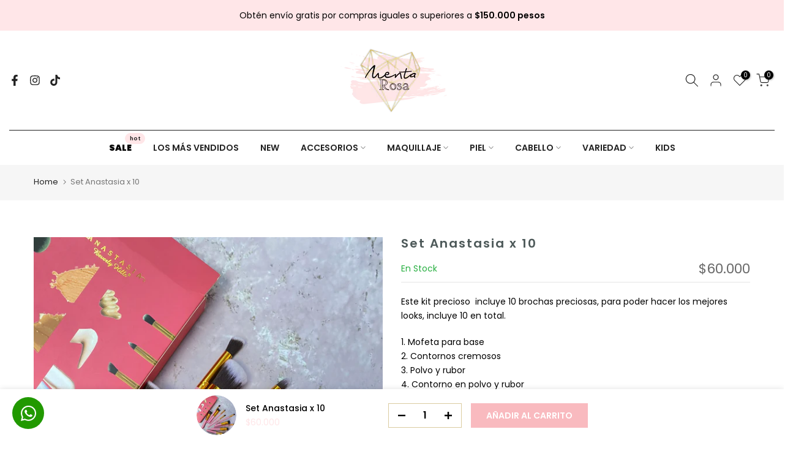

--- FILE ---
content_type: text/css
request_url: https://mentarosa.co/cdn/shop/t/8/assets/t4s-mega-menu.css?v=157871045421668291521717943948
body_size: -258
content:
.t4s-menu-item .t4s-sub-menu,.t4s-navigation #t4s-nav-ul{text-align:left}.t4s-type__mega>.t4s-sub-menu{padding:30px 15px}.nt_menu .sub-menu .sub-column-item>a{color:var(--secondary-color);text-transform:uppercase;font-weight:500;font-size:12px;padding:13px 0;border-bottom:1px solid var(--border-color)}.t4s-type_mn_link2>a{display:block;font-weight:500;font-size:12px;padding:13px 0;border-bottom:1px solid rgba(var(--border-color-rgb),.65);position:relative}.t4s-type_mn_link2>a .t4s_lb_nav{right:auto;top:auto;transform:none;margin:-6px 4px 0}.t4s-type_mn_link2>a:first-child{padding-top:0}.t4s-type_mn_link2>a:last-child{padding-bottom:0}.t4s-type_mn_link2>a:not(:hover){color:var(--secondary-color)}.t4s-type_mn_link2>a:last-child{border-bottom:none;padding-bottom:0}.t4s-type_mn_link>.t4s-heading,.t4s-type_mn_link>a{color:var(--secondary-color);font-weight:500;font-size:12px;padding:0 0 13px;display:block;border-bottom:1px solid rgba(var(--border-color-rgb),.65)}.t4s-type_mn_link .t4s-sub-column{padding:0;margin-bottom:0}.t4s-type_mn_link .t4s-sub-column li a{padding:10px 0;display:block;line-height:1.5;position:relative}.t4s-type_mn_link .t4s-sub-column li a:not(:hover){color:var(--text-color)}.t4s-type_mn_link .t4s-sub-column .t4s_lb_nav{right:auto;margin-top:-8px;margin-left:4px}.t4s-type_mn_link .t4s-sub-column li:last-child a{padding-bottom:0}.t4s-type_mn_link .t4s-sub-column li:last-child a .t4s_lb_nav{margin-top:-4px}.t4s-navigation>ul>li.has--children.is-action__hover>a:before{content:"";position:absolute;top:0;left:0;bottom:-40px;right:0}.t4s-navigation .t4s-post-item .t4s-post-info{margin-bottom:0}.t4s-menu-item a>i{font-size:22px;margin-right:4px}
/*# sourceMappingURL=/cdn/shop/t/8/assets/t4s-mega-menu.css.map?v=157871045421668291521717943948 */


--- FILE ---
content_type: text/css
request_url: https://mentarosa.co/cdn/shop/t/8/assets/custom.css?v=139650785847783399791732676459
body_size: 811
content:
/** Shopify CDN: Minification failed

Line 173:12 Expected identifier but found whitespace
Line 173:17 Unexpected ";"

**/
/*-----------------------------------------------------------------------------/
/ Custom Theme CSS
/-----------------------------------------------------------------------------*/
/*---------------- Global Custom CSS -------------------*/html {
  scroll-behavior: smooth;
}
.t4s-product-categories .t4s-cat-item.t4s-current-cat a {
    color: #000!important;
}
.t4s-product-badge>span:last-child {
    margin-bottom: 0;
    background: red;
}
.t4s-btn span:first-child {

    color: #000;
}
.t4s-product-wrapper{
display: flex;
flex-direction: column;
}
.t4s-product-rating{
display: none
}
.badge_shape_2 .t4s-product-badge>span {
    min-width: 50px;
    font-size: 16px;
background: red;
    font-weight: 800;

    padding: 8px 16px;
}
.t4s-product-wrapper >.t4s-product-inner{
order: 0
}
.t4s-product-wrapper >.t4s-product-info{
order: 2
}
.t4s-product-wrapper > variant-swatch-king{
order: 1;
min-height: 58px;
}

#tdf_discount_widget{
display: none;
}
.t4s-product__price-review .t4s-product-available__true {
    color: #27af40!important;
}

.t4s-mini_cart__actions .t4s-quantity-cart-item {
       border: 1px solid #ffe6e8;
   }
.custonrecetas{
    margin-right: 5px;
}
.t4s-mini_cart__actions .t4s-quantity-cart-item svg {
    color: #a30101;
}
.t4s-custom-menu > ul a {
    color: black;
    font-size: 18px;
}
.custommenu{
    display: flex;
    justify-content: end;
    align-items: end;
}
.t4s-tabs-se .t4s-tabs-ul li a {

    text-transform: uppercase;
}
#tabs-product-details p {
    font-size: 16px;
    width: 100%;
    margin-top: 16px;
    padding: 16px 12px;
}

.t4s-tab__text{
font-size: 18px;
}


#tabs-product-details p {
font-size: 16px;
}

.t4s-product__title {
    font-size: 20px !important;
    line-height: 20px !important;
}


.t4s-ch t4s-btn__size-chart{
color: #ad8f2c !important;
    text-decoration: underline !important;
    font-size: 12px;
}

.swatch_color_style_2 .t4s-pr-color__item, .swatch_color_style_2 .t4s-pr-color__item .t4s-pr-color__value {
    border-radius: 0%;
    
}

.t4s-top-bar .t4s-top-bar-text__item a {
    color: var(--tb-color);
}
.t4s-article-item .t4s-article-title {    font-size: 19px;
    font-weight: 600;
    color: #a30101;}
.atributo{
color: transparent;
}
.money{
font-size: 18px;
color: #B18C2D;
font-weight: 600;
}
.t4s-product-info .t4s-product-title a {
     font-size: 14px;
letter-spacing: 0
}

.t4s-product-info > .t4s-product-info__inner{
display: flex;
    flex-direction: column;
}

.t4s-product-colors{
order: 1;
}
.t4s-product-title{
order: 2;
}

.t4s-product-price{
order: 3;
}
.t4s-tab__title .t4s-tab__icon {
    color: #000!important;
}

.t4s-tab__title{
    background: #ffe6e8;
    border-radius: 8px;
color: #000;
text-transform: uppercase;
}
.t4s-tab__title .t4s-tab__icon {
    background-color: transparent; 

}
.t4s-product-tabs-wrapper.is--tab-position__external.is--tab-layout__full, .t4s-product-tabs-wrapper.is--tab-position__external .t4s-container {
    background-color: white;
}


.t4s-product .t4s-product-info .t4s-product-info__inner>* {
	    margin-bottom: var(--product-space-elements);
	    font-size: 22px;
	    line-height: 1.3;
}


.t4s-text-pr
    display: flex;

.money {
	    font-size: 29px;
	    color: #b18c2d;
	    font-weight: 900;
}


.t4s-pr-style5 .t4s-svg-pr-icon svg {
	    width: 22px;
	    height: 22px;
}

.swatch_color_style_2 .t4s-pr-color__item, .swatch_color_style_2 .t4s-pr-color__item .t4s-pr-color__value {
	    border-radius: 18%;
}
.t4s-extra-link>a {
    margin-right: 20px;
    color: #ad8f2c !important;
    text-decoration: underline !important;
    font-size: 18px;
}
.t4s-extra-link {
    font-weight: 600;
    margin: 10px 0;
}

.t4s-product-info .t4s-product-title a{
display: -webkit-box;
    -webkit-line-clamp: 2;
    -webkit-box-orient: vertical;
    overflow: hidden;
    text-overflow: ellipsis;
}

.t4s-product_meta>div {
    margin-bottom: 5px;
    text-overflow: ellipsis;
    width: 100%;
    white-space: nowrap;
    overflow: hidden;
}

@media (min-width: 1230px) {
   #t4s-footer .t4s-container, .t4s-container-lg, .t4s-container-md, .t4s-container-sm, .t4s-container-xl {
        max-width: 1440px;
    }
}

.t4s-widget-category .t4s-product-categories {
    max-height: 100vh!important;
}


 .t4s-pr-color__value {
    border-radius: 100%!important;
}

.FERXXO{
background: #12910E;
color: #fff;
padding: 9px 16px;
border-radius: 80px;
}
.FERXXO {
  animation: colorChange 1s infinite alternate;
  padding: 10px;
  text-align: center;
  font-size: 20px;
  font-weight: bold;
}

@keyframes colorChange {
  0% {
    background-color: #12910E;
    color: #fff;
  }
  100% {
    background-color: #fff;
    color: #12910E;
  }
}/*---------------- Custom CSS for only desktop -------------------*/
@media (min-width: 1025px) {}

/*---------------- Custom CSS for tablet, mobile -------------------*/
@media (max-width: 1024px) {}

/*---------------- Custom CSS for only tablet -------------------*/
@media (min-width: 768px) and (max-width: 1024px) {span.t4s-subtitle p br {
    display: none;
}}

/*---------------- Custom CSS for only mobile -------------------*/
@media (max-width: 767px){.t4s-pr-style5 .t4s-product-btns a .t4s-text-pr, .t4s-pr-style6 .t4s-product-btns a .t4s-text-pr {
        font-size: 13px;
    }

    button.t4s-btn-sidebar {
        position: relative !important;
        border: none;
        box-shadow: none !important;
    }

.t4s-btn-sidebar .t4s-btn-sidebar-icon {

    margin-left: 20px;
}

.t4s-product .t4s-product-info .t4s-product-info__inner>* {
    font-size: 16px;
}
.money {
    font-size: 18px;
}

.t4s-collection-header {

    display: none !important;
}
.t4s-btn-sidebar .t4s-btn-sidebar-icon {
    width: max-content!important;

}}